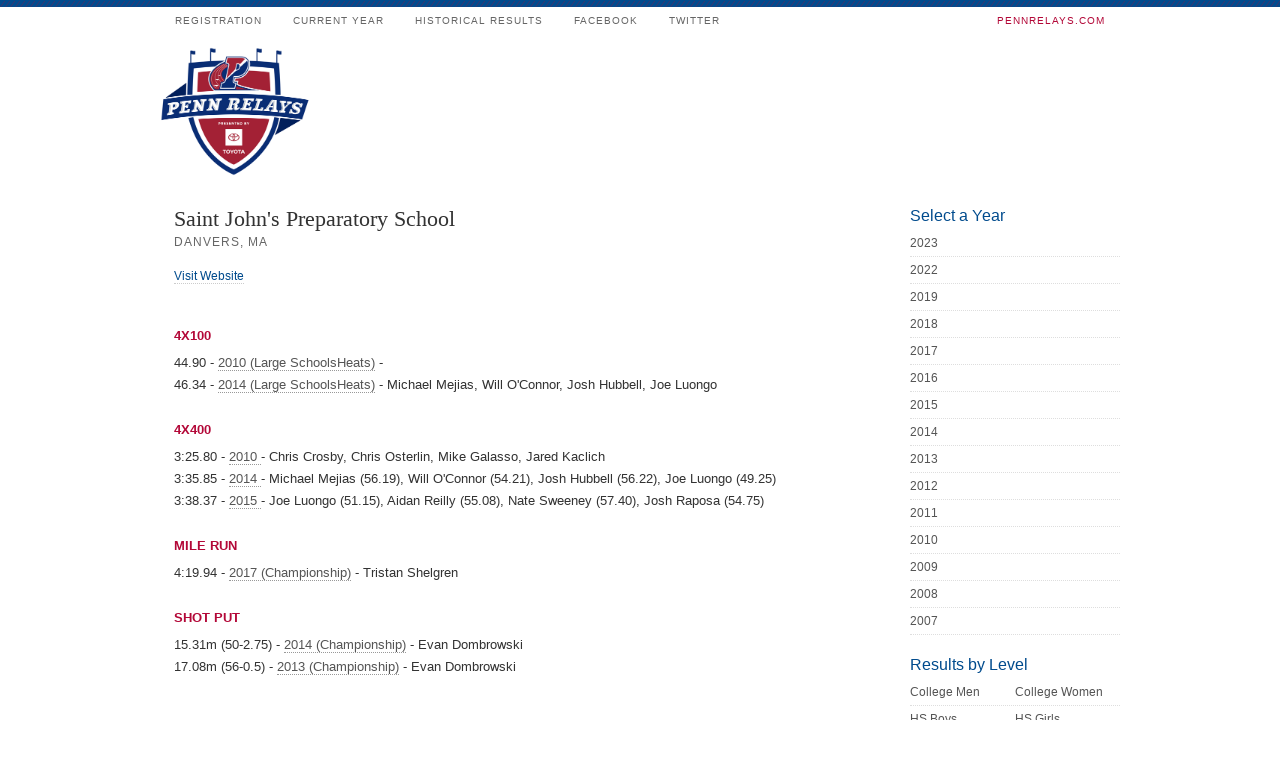

--- FILE ---
content_type: text/html; charset=utf-8
request_url: http://pennrelaysonline.com/History/team.aspx?s=994
body_size: 5365
content:
<!DOCTYPE html PUBLIC "-//W3C//DTD XHTML 1.0 Transitional//EN" "http://www.w3.org/TR/xhtml1/DTD/xhtml1-transitional.dtd">
<html xmlns="http://www.w3.org/1999/xhtml">
<head>
<meta http-equiv="Content-Type" content="text/html; charset=utf-8" />
<title>The Penn Relays - April 24-26, 2025</title>
<link rel="stylesheet" href="/css/style.css?cb=03042019A" type="text/css" media="screen" />
<link rel="shortcut icon" href="favicon.ico" />
<script>if (self !== top) { top.location = self.location;}</script>
<script src="https://ajax.aspnetcdn.com/ajax/jQuery/jquery-1.11.2.min.js"></script>

    <style>
        .athlete {font-size: .8em;}
        .athlete a {border-bottom:dotted 1px #999;}
    </style>

    
    
</head>
<body>
<form name="aspnetForm" method="post" action="./team.aspx?s=994" id="aspnetForm">
<div>
<input type="hidden" name="__EVENTTARGET" id="__EVENTTARGET" value="" />
<input type="hidden" name="__EVENTARGUMENT" id="__EVENTARGUMENT" value="" />
<input type="hidden" name="__VIEWSTATE" id="__VIEWSTATE" value="/[base64]/////w9kBSFjdGwwMCRtaWRkbGVDb250ZW50JEdvbGRNZWRhbGlzdHMPPCsADgMIZgxmDQL/////D2QFHmN0bDAwJG1pZGRsZUNvbnRlbnQkV2FsbE9mRmFtZQ88KwAOAwhmDGYNAv////8PZAUnY3RsMDAkbWlkZGxlQ29udGVudCRPdXRzdGFuZGluZ0F0aGxldGVzDzwrAA4DCGYMZg0C/////w9kBSZjdGwwMCRtaWRkbGVDb250ZW50JHJlbGF5Q2hhbXBpb25zaGlwcw88KwAOAwhmDGYNAv////8PZA0LZmDfG6sLvt8lb2XSuqObWAFiERp2h0to9QQA6Qdk" />
</div>

<script type="text/javascript">
//<![CDATA[
var theForm = document.forms['aspnetForm'];
if (!theForm) {
    theForm = document.aspnetForm;
}
function __doPostBack(eventTarget, eventArgument) {
    if (!theForm.onsubmit || (theForm.onsubmit() != false)) {
        theForm.__EVENTTARGET.value = eventTarget;
        theForm.__EVENTARGUMENT.value = eventArgument;
        theForm.submit();
    }
}
//]]>
</script>


<script src="/WebResource.axd?d=Rt8fCkOnT324a-3cQExqruuv3vhZC29cSNf8ljyId2tjzsotgJMiQwNckQ-Hkklh53vcSabc-bTDaSzsNcons8xo_J3NNwMH1sFobGQ7A8Y1&amp;t=638901526200000000" type="text/javascript"></script>


<script src="/ScriptResource.axd?d=3eSCo7hKEnpaLR9WHoSk-Kcw8a2I8G-aECCHFtMZSfaIlYlrdHgT4UTiDKswAdlbYRwS4tQF74ZWiR_yJtLEvupg06tPF3hofj-GVWLbCJ1dgzgZhC7mPE9SY6QS_C0Q3KUasIn58fcgk7l3zmr4BFbL4-ab3LncT5ixHSvmtk9k4TwPOQKcwOS6RXWFFjEh0&amp;t=345ad968" type="text/javascript"></script>
<script type="text/javascript">
//<![CDATA[
if (typeof(Sys) === 'undefined') throw new Error('ASP.NET Ajax client-side framework failed to load.');
//]]>
</script>

<script src="/ScriptResource.axd?d=[base64]&amp;t=345ad968" type="text/javascript"></script>
<div>

	<input type="hidden" name="__VIEWSTATEGENERATOR" id="__VIEWSTATEGENERATOR" value="251F5014" />
</div>
<script type="text/javascript">
//<![CDATA[
Sys.WebForms.PageRequestManager._initialize('ctl00$ScriptManager1', 'aspnetForm', [], [], [], 90, 'ctl00');
//]]>
</script>

<div id="container">
  <ul id="main-nav">
    <li><a href="https://pennrelaysonline.com//Registration/" title="Registration"><small>Registration</small></a></li>
    <li><a href="https://pennrelaysonline.com/Results/schedule.aspx" title="Schedule &amp; Results"><small>Current Year</small></a></li>
    <li><a href="https://pennrelaysonline.com/History/schedule.aspx?cy=2023" title="2023 Results"><small>Historical Results</small></a></li>
    <!--<li><a href="javascript:alert('Coming Soon')" title="Photos &amp; Videos from the Meet"><small>Multimedia</small></a></li>-->
    <li><a href="http://facebook.com/pennrelays" target="_blank" title="like pennrelays on facebook"><small>Facebook</small></a></li>
    <li><a href="http://twitter.com/pennrelays" target="_blank" title="follow thepennrelays on twitter"><small>Twitter</small></a></li>
    <li class="rss"><a href="https://pennrelays.com"  target="_blank" title="Home: pennrelays.com"><small style="color:#B30838!important;">pennrelays.com</small></a></li>
  </ul>
  <div><img src="../images/penn-relays-logo-2020.png" alt="Penn Relays Official Results" class="prlogo" /></div>
<div id="mainCol">
  
    <div id="school">
        
        <h2>
            <span id="ctl00_middleContent_schoolName">Saint John's Preparatory School</span></h2>
        <div id="schoolMeta">
            <div id="cityState">
                <span id="ctl00_middleContent_city">Danvers, MA</span>
                
                </div>
                
            <div class="info">
                <span id="ctl00_middleContent_mensCoach"></span>
                <span id="ctl00_middleContent_womensCoach"></span>
                <a id="ctl00_middleContent_website" href="https://stjohnsprep.org" target="_blank">Visit Website</a>
                
            </div>
            <div class="clear">
            </div>
        </div>
        
        
       
        
        
                <div id="schedule">
                    
                <h3>4x100</h3>
                <div class="athlete">44.90 - <a href="results.aspx?cy=2010&en=111">2010 (Large SchoolsHeats)</a> - </div>
            
                
                <div class="athlete">46.34 - <a href="results.aspx?cy=2014&en=327">2014 (Large SchoolsHeats)</a> - Michael Mejias, Will O'Connor, Josh Hubbell, Joe Luongo</div>
            
                <h3>4x400</h3>
                <div class="athlete">3:25.80 - <a href="results.aspx?cy=2010&en=204">2010 </a> - Chris Crosby, Chris Osterlin, Mike Galasso, Jared Kaclich</div>
            
                
                <div class="athlete">3:35.85 - <a href="results.aspx?cy=2014&en=422">2014 </a> - Michael Mejias (56.19), Will O'Connor (54.21), Josh Hubbell  (56.22), Joe Luongo (49.25)</div>
            
                
                <div class="athlete">3:38.37 - <a href="results.aspx?cy=2015&en=425">2015 </a> - Joe Luongo (51.15), Aidan Reilly (55.08), Nate Sweeney (57.40), Josh Raposa (54.75)</div>
            
                <h3>Mile Run</h3>
                <div class="athlete">4:19.94 - <a href="results.aspx?cy=2017&en=375">2017 (Championship)</a> - Tristan Shelgren</div>
            
                <h3>Shot Put</h3>
                <div class="athlete">15.31m (50-2.75) - <a href="results.aspx?cy=2014&en=719">2014 (Championship)</a> - Evan Dombrowski</div>
            
                
                <div class="athlete">17.08m (56-0.5) - <a href="results.aspx?cy=2013&en=716">2013 (Championship)</a> - Evan Dombrowski</div>
            
                </div>
            
        
    </div>

</div>
<div id="middleCol">
    <div class="middle_links">
      <h3>Select a Year</h3>
      <ul class="smallLink">
        <li><a href="https://pennrelaysonline.com/History/schedule.aspx?cy=2023" title="2023 Results">2023</a></li>
        <li><a href="https://pennrelaysonline.com/History/schedule.aspx?cy=2022" title="2022 Results">2022</a></li>
        <li><a href="https://pennrelaysonline.com/History/schedule.aspx?cy=2019" title="2019 Results">2019</a></li>
        <li><a href="https://pennrelaysonline.com/History/schedule.aspx?cy=2018" title="2018 Results">2018</a></li>
        <li><a href="https://pennrelaysonline.com/History/schedule.aspx?cy=2017" title="2017 Results">2017</a></li>
        <li><a href="https://pennrelaysonline.com/History/schedule.aspx?cy=2016" title="2016 Results">2016</a></li>
        <li><a href="https://pennrelaysonline.com/History/schedule.aspx?cy=2015" title="2015 Results">2015</a></li>
        <li><a href="https://pennrelaysonline.com/History/schedule.aspx?cy=2014" title="2014 Results">2014</a></li>
        <li><a href="https://pennrelaysonline.com/History/schedule.aspx?cy=2013" title="2013 Results">2013</a></li>
        <li><a href="https://pennrelaysonline.com/History/schedule.aspx?cy=2012" title="2012 Results">2012</a></li>
        <li><a href="https://pennrelaysonline.com/History/schedule.aspx?cy=2011" title="2011 Results">2011</a></li>
        <li><a href="https://pennrelaysonline.com/History/schedule.aspx?cy=2010" title="2010 Results">2010</a></li>
        <li><a href="https://pennrelaysonline.com/History/schedule.aspx?cy=2009" title="2009 Results">2009</a></li>
        <li><a href="https://pennrelaysonline.com/History/schedule.aspx?cy=2008" title="2008 Results">2008</a></li>
        <li><a href="https://pennrelaysonline.com/History/schedule.aspx?cy=2007" title="2007 Results">2007</a></li>
      </ul>
    </div>
    <div class="middle_links">
      <h3>Results by Level</h3>
      <ul class="smallLink">
        <li><a href="schedule.aspx?l=CM" class="midlink">College Men</a><a href="schedule.aspx?l=CW" class="midlink">College Women</a></li>
        <li><a href="schedule.aspx?l=HSB" class="midlink">HS Boys</a><a href="schedule.aspx?l=HSG">HS Girls</a></li>
        <li><a href="schedule.aspx?l=ODM" class="midlink">OD Men</a><a href="schedule.aspx?l=ODW">OD Women</a></li>
        <li><a href="schedule.aspx?l=MAS" class="midlink">Masters</a><a href="schedule.aspx?l=YE">Youth Events</a></li>
        <li><a href="schedule.aspx?l=SO" class="midlink">Special Olympics</a><a href="schedule.aspx?l=DIS" class="midlink">Disabled</a></li>
        <li><a href="schedule.aspx?l=CORP" class="midlink">Corporate</a><a href="schedule.aspx?l=JR" class="midlink">Juniors</a></li>
      </ul>
    </div>
    
    
  </div>
  <div id="pageFooter">
    <p>©  Penn Relays. Penn Relays and the Penn Relays logo design are registered trademarks of the Penn Relays. The team names and logos are registered trademarks of the teams indicated. All other Penn Relays-related trademarks are trademarks of the Penn Relays. Results, historical data, photos, video and content may be used only with permission of the Penn Relays. </p>
    <a href="http://karmarush.com" id="credit">site by karmarush</a> </div>
</div>
</form>

<!-- Google tag (gtag.js) -->
<script async src="https://www.googletagmanager.com/gtag/js?id=G-T6DNW7EEBD"></script>
<script>
    window.dataLayer = window.dataLayer || [];
    function gtag() { dataLayer.push(arguments); }
    gtag('js', new Date());

    gtag('config', 'G-T6DNW7EEBD');
</script>

</body>
</html>


--- FILE ---
content_type: text/css
request_url: http://pennrelaysonline.com/css/style.css?cb=03042019A
body_size: 8983
content:
*{padding:0;
	margin-left: 0;
	margin-right: 0;
	margin-top: 0;
}
html,body{background:#FFF;color:#333;text-align:center}
body{background:url(/images/topStrip.gif) repeat-x;width:100%;font-family:Georgia, "Times New Roman", Times, serif;font-size:1em;line-height:1.4; font-weight:400;}
a{color:#555555;text-decoration:none;}
a:hover{color:#B30838;cursor:pointer;}

h2{font-size:22px;margin-top:5px;text-align:center;}
h3{font-size:16px;font-weight:400;color:#919F20;font-family:Geneva, Arial, sans-serif;}


#container{text-align:left;width:960px;margin:0 auto 20px;}

ul#main-nav{width:100%;list-style:none;height:40px;margin:0;padding:7px 0 0;}
ul#main-nav li{display:inline;font-size:14px;line-height:21px;}
ul#main-nav li a,ul#main-nav li a:visited{display:block;float:left;width:auto;color:#666;border-right:1px solid #fff;margin:0;padding:9px 15px 12px;}
ul#main-nav li a small{display:block;font:lighter 10px/1 Geneva,  Arial, sans-serif;text-transform:uppercase;color:#666;letter-spacing:1px;}
ul#main-nav li.rss a,ul#nav-main li.rss a:visited{float:right;color:#666;border:0;}
ul#main-nav li a:hover,ul#main-nav li.current a{background:#CFE3E8;color:#004B8D;font-style:italic;}
ul#main-nav li.rss a:hover{background:#F1D4CF;color:#004B8D;}
ul#main-nav li a:hover{font-style:normal;}
ul#main-nav li.current a:hover{font-style:italic;}
ul#main-nav li a:hover small,ul#main-nav li.current a small{color:#666;font-style:normal;}

.prlogo {
    width:150px;
}

#mainCol{float:left;width:680px;text-align:left;margin:30px 42px 0 14px;}
#mainCol_Full{float:left;width:930px;text-align:left;margin:30px 0px 0 14px;}

#middleCol{color:#4E4E30;font-family:Geneva,  Arial, sans-serif;float:right;width:210px;line-height:1.2em;margin-top:30px;margin-right:0;margin-bottom:0;}
#middleCol a:hover{background-color:#F9F8D2;}
#mid ul{list-style-image:none;list-style-position:outside;list-style-type:none;}
.middle_links h3{margin-bottom:5px;color:#004B8D;}
#middleCol ul{list-style:none;margin:4px 0 20px;}
.middle_links ul li{color:#7F7F7F;line-height:1.5em;border-bottom:1px dotted #DEDEDE;padding:4px 0;}

#result, #school, #registration {font:1em Geneva, Arial, sans-serif;}
#result h2, #sked h2, #result h2, #registration h2, #request h2  {width:100%;display:block;outline:none;font-family:Georgia, "Times New Roman", Times, serif;font-weight:400;color:#333;text-align:left;margin-top:0px;margin-bottom:3px;}
#school h2 {display:block;outline:none;font-family:Georgia, "Times New Roman", Times, serif;font-weight:400;color:#333;text-align:left;margin-top:0px;margin-bottom:3px;}



#resultMeta {font-weight:lighter;font-size:12px;line-height:1em;text-transform:uppercase;color:#666;letter-spacing:1px;margin-bottom:15px;}
#resultMeta .eventNumber {color:#B30838;}
#resultMeta .eventDateTime {color:#666;margin-left:10px;}
#resultMeta .eventNameExtra {font-size:14px;color:#666;margin-left:10px;}


#resultRecords {border:dashed 1px #BFBFBF;border-collapse: collapse;}
#resultRecords td,#resultRecords th {background-color:#F2F2F2;padding:5px;margin:0px;border-bottom:dashed 1px #BFBFBF;vertical-align:top;}
#resultRecords th {background-color:#E5E5E5;font-weight:700;font-size:12px;text-align:left;}
#resultRecords td.type {font-weight:700;}
#resultRecords td.bold {font-weight:700;}

#result .qualifierNote {margin-top:10px;line-height:1.4em;background-color:#F9F8D2;padding:5px;display:block;}
#result .qualifierNote a{color:#004B8D;font-weight:700;}

#result h3, #school h3, .videoLink a {clear:both;color:#B30838;font-weight:700;text-transform:uppercase;font-size:13px;margin-top:0px;margin-bottom:10px;padding-top:25px;}

#raceMeta {font-weight:lighter;font-size:12px;line-height:1em;text-transform:uppercase;color:#666;letter-spacing:1px;margin-bottom:5px;}
#raceMeta .heading {color:#B30838;}
#raceMeta .wind {color:#666;margin-left:10px;}

.raceResults {border-collapse: collapse;width:100%;}
#school .raceResults {width:80%;margin-left:40px;}

.raceResults td, .raceResults th {padding:3px;margin:0px;vertical-align:top;}
.raceResults th {background-color:#FFF;text-align:left;border-bottom:solid 1px #BFBFBF;text-transform:uppercase;letter-spacing:1px;font-weight:lighter;font-size:10px}
.raceResults td {border-bottom:dotted 1px #BFBFBF;font-size:12px;line-height:1.3em;}
.raceResults td.bold {font-weight:700;font-size:13px;}
.raceResults img {width:28px;height:28px;vertical-align:top;margin-right:8px;}
.raceResults .footer td {border-bottom:0px}
.raceResults a, .history a {border-bottom:dotted 1px #CCC;}
.raceResults a:hover, .history a:hover {background-color:#CFE3E8;color:#333}

#smallResults {margin-top:5px;}

.raceSmall {float:left;padding:20px 50px 0px 0}
.raceMetaSmall {font-weight:lighter;line-height:1em;text-transform:uppercase;color:#666;letter-spacing:1px;float:left;}
.raceMetaSmall .heading {color:#B30838;font-size:11px;}
.raceMetaSmall .wind {color:#666;margin-left:10px;font-size:10px;}

.raceResultsSmall {clear:both;border-collapse: collapse;margin-top:10px;}
.raceResultsSmall td, .raceResults th {padding:3px;margin:0px;vertical-align:top;}
.raceResultsSmall th {background-color:#FFF;text-align:left;border-bottom:solid 1px #BFBFBF;text-transform:uppercase;letter-spacing:1px;font-weight:lighter;font-size:10px}
.raceResultsSmall td {border-bottom:dotted 1px #BFBFBF;font-size:11px;line-height:1.3em;}
.raceResultsSmall td.bold {font-weight:700;font-size:11px;}
.raceResultsSmall img {width:20px;height:20px;}
.raceResultsSmall .footer td {border-bottom:0px}
.raceResultsSmall a {border-bottom:dotted 1px #CCC;}
.raceResultsSmall a:hover {background-color:#CFE3E8;color:#333}

#leadingSplits {border-collapse: collapse;}
#leadingSplits td, #leadingSplits th {padding:4px 25px 4px 0px;margin:0px;vertical-align:top;}
#leadingSplits th {background-color:#FFF;text-align:left;border-bottom:solid 1px #BFBFBF;text-transform:uppercase;letter-spacing:1px;font-weight:lighter;font-size:10px;padding-top:0px;}
#leadingSplits td {border-bottom:dotted 1px #BFBFBF;font-size:12px;line-height:1.3em;}
#leadingSplits .footer td {border-bottom:0px}

#result ul{list-style-image:none;list-style-position:outside;list-style-type:none;width:150px;}
#result ul li{line-height:1.5em;border-bottom:1px dotted #DEDEDE;padding:2px 0;font-size:11px;text-transform:uppercase;letter-spacing:1px;}
#result ul li a{color:#004B8D;}

.schoolCity {font-size:10px;font-weight:400;}

table.history {float:left;border-collapse: collapse;margin-right:25px;width:185px;}
table.history:last-of-type {margin-right:0px;}
table.history th{padding:4px 10px 2px 0;margin:0px;vertical-align:top;text-align:left;font-weight:700;font-size:13px;border-bottom:solid 1px #BFBFBF;}
table.history td{padding:4px 10px 4px 0;margin:0px;vertical-align:top;font-size:11px;border-bottom:1px dotted #DEDEDE;font-family:Geneva,  Arial, sans-serif;}

#viewHistory {clear:both;text-transform:uppercase;letter-spacing:1px;font-weight:lighter;font-size:10px;text-align:right;padding-top:10px;}
#viewHistory img {border:0px;vertical-align:middle;}

#pageFooter {padding-top:40px;clear:both;font-size:11px;font-family:Geneva, Arial, sans-serif;color:#666;width:100%;}
#pageFooter p{border-top:dotted 1px #CCC;padding-top:10px;margin-bottom:8px;}
#pageFooter #credit {display:block;float:right;color:#FFF;padding:5px 10px 5px 10px;text-align:right;background-color:#004B8D;}

.smallLink {font-size:12px;}

.midlink {display:inline-block;width:105px;padding:0 0px 0 0px;}
.midlink2 {display:inline-block;width:32px;padding:0 0px 0 0px;font-size:11px;}
.midspacer {display:inline-block;width:80px;color:#000;}

.smallLink a:first-child {left:200px;}

.flotrackSmall {text-align:right;margin:4px;}
.flotrackSmall a{font-size:10px;letter-spacing:0px;color:#CDCDCD;}
.flotrackSmall a:hover{color:#ED1C24;}
.flotrackSmall img {vertical-align:middle;border:0px;}

.pennTV {margin:7px 0; border:1px dotted #999;padding:5px 10px;}
.pennTV a{font-size:14px;letter-spacing:0px;color:#444;}
.pennTV a:hover{color:#ED1C24;}
.pennTV:hover{background-color:#999;}


.clear {clear:both;height:0px;margin:0px;padding:0px;}

.schoolLogo {width:175px;height:175px;float:left;padding-right:20px;}
.confLogo {margin-bottom:10px;height:175px;}

#schoolMeta {font-weight:lighter;font-size:12px;color:#666;margin-bottom:15px;}
#schoolMeta #cityState {color:#666;text-transform:uppercase;letter-spacing:1px;}
#schoolMeta .info {color:#666;margin-top:15px;}
#schoolMeta .confInfo {color:#666;margin-top:5px;}
#schoolMeta a {color:#004B8D;border-bottom:dotted 1px #CCC;line-height:2em;}
#school h4 {font-size:18px;font-family:Georgia, "Times New Roman", Times, serif;font-weight:400;margin-bottom:5px;}
#school h4 img{font-size:18px;font-family:Georgia, "Times New Roman", Times, serif;font-weight:400;border:0px;margin-left:5px;vertical-align:middle;}
#school .raceResults {margin-bottom:10px;}

.eventMeta {font-weight:lighter;font-size:12px;line-height:1em;text-transform:uppercase;color:#666;letter-spacing:1px;margin-bottom:0px;padding-bottom:0px;}
.eventMeta .eventNumber {color:#B30838;}
.eventMeta .eventDateTime {color:#666;margin-left:10px;}
.athlete {color:#333;line-height:1.5em;text-transform:none;margin:3px 0 3px 0;}

#school #schedule h4 {font-size:16px;}
#school #history h4 {font-size:16px;}
#school #history h4.champ{margin-bottom:-10px;}
.historyBreak {clear:both;border-bottom:dashed 1px #CCC;height:0px;margin:20px auto 0;padding:0px;width:85%;}

#school #schedule h4 {border-top:dotted 1px #CCC;padding-top:10px;}

#school table.history {margin-top:10px;}
.divHistory {clear:both;border-bottom:dotted 0px #CCC;padding:0 0 20px 0;}



.skedTable td {
padding:5px 10px 5px 5px;
border-bottom:dotted 1px #CCC;
font-family:Geneva, Arial, sans-serif;
cursor:pointer;
}

.skedTable .COA td {
font-weight:700;
padding:10px 10px 10px 5px;
background-color:#FCFBED;
}

.skedTable .USA td{
color:#B30838;
font-weight:700;
padding:10px 10px 10px 5px;
background-color:#FCFBED;
}

.skedTable .Championship {
font-style:italic;
}

.skedGroup td {
padding-top:25px;
color:#004B8D;
font-family:Geneva, Arial, sans-serif;
font-weight:700;
text-transform:uppercase;
letter-spacing:1px;
border-bottom:solid 1px #666;
cursor:default;
}

.skedType {
font-family:Geneva, Arial, sans-serif;font-weight:lighter;font-size:12px;line-height:1em;text-transform:uppercase;letter-spacing:1px;color:#B30838;
}

.stateGroupSub {clear:both;padding-top:10px;font-family:Geneva, Arial, sans-serif;font-weight:lighter;font-size:12px;line-height:1em;text-transform:uppercase;letter-spacing:1px;color:#B30838;}

.qualGroup {color:#004B8D;font-size:18px;font-family:Geneva, Arial, sans-serif;font-weight:700;clear:both;padding:20px 0 0 0;margin-bottom:-10px;text-transform:uppercase;}
.qualGroupSub {font-size:18px;font-family:Georgia, "Times New Roman", Times, serif;font-weight:400;clear:both;margin:20px 0 3px 20px;border-bottom:dotted 1px #999;}
.qualEvent {margin:10px 0 0 40px;}

#school .eventName {font-size:16px;font-family:Georgia, "Times New Roman", Times, serif;font-weight:400;}

.showAll{border-bottom:dotted 1px #999;font-family:Geneva, Arial, sans-serif;font-weight:lighter;font-size:12px;line-height:1em;text-transform:uppercase;letter-spacing:1px;color:#B30838;}

.legend {
	font-size:11px;
	font-style:italic;
	color:#999;
	margin-top:15px;
}

.legend img {
	vertical-align:middle;
}

#school li {display:inline;font-size:12px;line-height:21px;}

#school li a,#school li a:visited{display:block;float:left;width:215px;border-right:1px solid #fff;margin:0;padding:1px 0;}
#school li a:hover {background-color:#F9F8D2;}
#school .state {font-size:18px;font-family:Georgia, "Times New Roman", Times, serif;font-weight:400;clear:both;padding:20px 0 0 0;margin-bottom:-3px;border-bottom:dotted 1px #999;}
.city {color:#999;}

#school .conference{color:#004B8D;font-size:16px;font-family:Georgia, "Times New Roman", Times, serif;font-weight:700;clear:both;padding:20px 0 0 0;margin-top:0px;margin-bottom:0px;border-bottom:dotted 1px #CCC;}
#school .division{color:#B30838;font-size:20px;font-family:Georgia, "Times New Roman", Times, serif;font-weight:700;clear:both;padding:20px 0 0 0;margin-bottom:0px;border-bottom:dotted 1px #999;}
#school .divSchools {margin-left:25px;}
#school .divSchools li a:hover {background:none;}
#school .divSchools li img {vertical-align:middle;}
#school .divSchools li a{padding-top:10px;}
#school .conference a {font-family:Geneva, Arial, sans-serif;font-weight:lighter;font-size:12px;padding:2px;display:block;text-transform:lowercase;letter-spacing:1px;color:#666;}
#school .conference a:hover {background-color:#F9F8D2;}
a.confTeamEntry img {border:0px;vertical-align:middle;margin-right:5px;}

tr.historyEvent td {font-size:13px;font-weight:700;padding:15px 0 0 0;}


.conversion {font-size:10px;color:#666;font-weight:400;}
.raceResults tr.winner td{background-color:#F9F8D2;}
.ofRank td {font-size:10px;color:#666;font-weight:400;border-bottom:0px;padding:0px;text-align:right;}
.footer td {height:0px;}

.wmPreview {margin-top:15px;font-family:Geneva, Arial, sans-serif;font-weight:lighter;font-size:12px;line-height:1.3em;text-transform:uppercase;letter-spacing:1px;color:#004B8D;}
.wmPreview a {margin-top:15px;font-family:Geneva, Arial, sans-serif;font-weight:lighter;font-size:12px;line-height:1em;text-transform:none;display:block;text-align:right;margin-top:3px;}
.wmText {display:block;border:dotted 1px #999;background-color:#FFF;text-transform:none;font-family:Geneva, Arial, sans-serif;font-size:12px;padding:7px 10px;color:#444;line-height:1.4em;letter-spacing:0px;}

.jpPreview {margin-top:15px;font-family:Geneva, Arial, sans-serif;font-weight:lighter;font-size:12px;line-height:1.3em;text-transform:uppercase;letter-spacing:1px;color:#004B8D;}
.jpPreview a {margin-top:15px;font-family:Geneva, Arial, sans-serif;font-weight:lighter;font-size:12px;line-height:1em;text-transform:none;display:block;text-align:right;margin-top:3px;}
.jpText {display:block;border:dotted 1px #999;background-color:#FFF;text-transform:none;font-family:Geneva, Arial, sans-serif;font-size:12px;padding:7px 10px;color:#444;line-height:1.4em;letter-spacing:0px;}


#consolidated *{font-size:11px;}

.quotes p{margin-bottom:7px;}
.dq {font-weight:400;color:#999;}

.flotrack {width:480px;display:block;margin:10px auto 0;border:1px solid #004B8D;}
.wind {font-size:11px;color:#999;margin:0;padding:0;}

/* ACCEPTANCES */

#HSAcceptanceIndex {margin:10px 0 0 25px;}
#HSAcceptanceIndex td{padding:6px;border-bottom:dotted 1px #BFBFBF;line-height:1.3em;}
#HSAcceptanceIndex td.second {padding-left:35px;font-weight:bold;}
#HSAcceptanceIndex td.event {font-weight:bold;}

#HSAcceptances h2{font-size:22px;margin-top:25px;}
#HSAcceptances th, #HSAcceptances td {padding:5px 15px 5px 0;}
#HSAcceptances th{background-color:#FFF;text-align:left;border-bottom:solid 1px #BFBFBF;text-transform:uppercase;letter-spacing:1px;font-weight:lighter;font-size:11px;margin:5px 0;}
#HSAcceptances td {border-bottom:dotted 1px #BFBFBF;line-height:1.3em;}
#HSAcceptances small {color:#666;}

#HSAcceptances a.backtotop {font-size:11px; color:#999;text-transform:uppercase;letter-spacing:1px;font-weight:lighter; font-family:Geneva,  Arial, sans-serif;}
#HSAcceptances a.backtotop:hover {color:#B30838;}

/* SEARCH */
.highlight { background-color:#D2ECFF; }
#searchResults a, .searchTeamEntry {border-bottom:dotted 1px #CCC;}
#searchResults img {width:28px;height:28px;vertical-align:top;margin-right:8px;}
#searchResults .athlete {border-bottom:dotted 1px #CCC; padding-bottom:3px;}
#searchResults .athleteName {padding-left:35px;}
#searchResults .teamListing {padding:5px;}
#searchResults h3 {border-bottom:solid 1px #CCC; margin:15px 0 0 0;}

.searchField 
{
    font-size:1.2em;
    padding:3px 2%;
    width:94%;
    }

.searchBtn {
    background-color: #4D90FE;
    border: 1px solid #3079ED;
    color: white !important;
    border-radius: 2px;
    width: 100%;
    border-radius: 2px;
    cursor: default !important;
    display: inline-block;
    font-weight: bold;
    height: 29px;
    line-height: 29px;
    min-width: 54px;
    padding: 0 8px;
    text-align: center;
    text-decoration: none !important;
    user-select: none;
    background-image: linear-gradient(top,#4D90FE,#4787ED);
}

.searchBtn:hover, .searchBtn:focus {
    border-color: #2F5BB7;
    background-color: #357AE8;
    background-image: linear-gradient(top,#4D90FE,#357AE8);
}


/* REGISTRATION */

#registration ul{list-style-position:outside;list-style-type:disc;}
#registration ul li{line-height:1.4;padding:2px 0px;margin:0 25px;}
#registration ul li a{color:#004B8D;}

#registration h3 { margin-bottom:10px;}

#registration .label {padding-right:10px; text-align:right;}
#registration .radio {margin-left:75px;}

#login .label {padding-right:10px; text-align:right;width:100px;display:block;float:left;margin-top:6px;}
#login .radioFloat {float:left;}

#register .label {padding-right:10px; text-align:right;width:150px;display:block;float:left;margin-top:6px;}
#register .labelNote {font-size:.8em;margin-left:160px;display:block;}

#verify input[type=text], #login input[type=text], #register input[type=text], #request input[type=text] {
    font-size:1em;
	padding:7px;
	border:0px;
	background-color: #CCC;
}

#verify input[type=text]:focus, #login input[type=text]:focus, #register input[type=text]:focus, #request input[type=text]:focus {
    background-color:#F4F2BD;
}

#register input[type=text] {
	width:200px;
}

#register td {
    padding:1px 0;
}

#register textarea {
	font-family:Geneva, Arial, sans-serif;
    font-size:.9em;
}


#register select {
	font-size:1em;
    padding:5px;
    margin-bottom:3px;
}


#verify input[type=date], #login input[type=date], #register input[type=date], 
#request input[type=date], #request input[type=email], #request input[type=tel], #register input[type=password], #request input[type=url] {
    font-size:1em;
	padding:7px;
	border:0px;
	background-color: #CCC;
}

#verify input[type=date]:focus, #login input[type=date]:focus, #register input[type=date]:focus, 
#request input[type=date]:focus, #request input[type=email]:focus, #request input[type=tel]:focus, #register input[type=password]:focus, #request input[type=url]:focus {
    background-color:#F4F2BD;
}

#register input[type=date] {
	width:200px;
}

.radioFloat td {
    padding-bottom:5px
}

#login input[type="radio"]+label, #register input[type="radio"]+label, #request input[type="radio"]+label, #verify input[type="radio"]+label, 
#login input[type="checkbox"]+label, #register input[type="checkbox"]+label, #request input[type="checkbox"]+label, #verify input[type="checkbox"]+label {
	font-size:1em;
    padding: 0 15px 0 5px;
}

#register input[type=text]:disabled {
	background-color: #FFF;
	outline:none;
	color:#666;
    padding:4px 7px;
}


#verify .button, #login .button, #register .button {
	margin-top:5px;
	padding:5px 8px;
	clear:both;
}

#login .button{
	margin-left:110px;
	font-size:1.1em;
	font-weight:bold;
	margin-top:10px;
}

.buttonContinue{
	font-size:1.1em;
	font-weight:bold;
	margin-top:10px;
	padding:5px 8px;
}

#register .button {
	margin-right:10px;
	font-size:1.1em;
	font-weight:bold;
	margin-top:10px;
}

#register .button-first, #verify .button{
	margin-top:5px;
	padding:5px 8px;
	margin-right:10px;
	font-size:1.1em;
	font-weight:bold;
	margin-top:10px;
}

#verify .error, #login .error, #register .error {
	display:block;
	margin-bottom:10px;
	border:solid 1px red;
	padding:5px;
}

.boldSuccess 
{
	display:block;
	margin:10px 0;
	border:solid 1px lime;
	padding:5px;
	background-color:Green;
	color:White;
}

#verify .success, #login .success, #register .success {
	display:block;
	margin-bottom:10px;
	border:solid 1px green;
	padding:5px;
}

#verify .errorField, #login .errorField {
	font-size:12px;
	height:16px;
	padding:7px 10px 6px 25px;
	vertical-align:middle;  
	background:#FFF url(/images/helpFail.png) no-repeat 10px;
	color:#A50E2E;
	display:block;
	float:left;
	font-family:Geneva, Arial, sans-serif;
}

#register .errorField {
	font-size:12px;
	height:16px;
	padding:7px 10px 6px 25px; 
	background:#FFF url(/images/helpFail.png) no-repeat 10px;
	color:#A50E2E;
	font-family:Geneva, Arial, sans-serif;
}

#register .errorFieldFloat {
	font-size:12px;
	height:16px;
	padding:7px 10px 6px 25px; 
	background:#FFF url(/images/helpFail.png) no-repeat 10px;
	color:#A50E2E;
	font-family:Geneva, Arial, sans-serif;
	float:left;
}

#register .radioFloat {
	float:left;
}

#register ul {
	margin-bottom:10px;
}

#register .error ul {
	display:none;
}

#register fieldset {
	border:0px;
	padding:3px 0;
    margin-bottom:3px;
}

#register .instructions {
    font-size:.85em;
    color:#337ab7;
}

a.link {
	color:#B30838;cursor:pointer;border-bottom:1px dotted #DEDEDE;
}

a.link:hover {
background-color:#F9F8D2;
}

a.orange {
    padding: 10px 30px;
    border-radius: 2px 2px;
    border: solid 0px rgb(153, 153, 153);
    background: #d64937; /* Old browsers */
    background: linear-gradient(top,  #d64937 0%,#d14836 100%); /* W3C */
    color: #fff;
    text-decoration: none;
    cursor: pointer;
    display: inline-block;
    text-align: center;
    font-weight:bold;
    font-family:Arial, Helvetica, sans-serif;
    text-transform: uppercase;
    font-size:16px;
    line-height: 1;
}
 
 a.orange:hover {
    padding: 9px 29px;
    border: 1px solid #b0281a;
    background: #dd4b39; /* Old browsers */
    background: linear-gradient(top,  #dd4b39 0%,#c53727 100%); /* W3C */
    box-shadow: 0 1px 1px #333333;
}
 
 a.orange:active {
    padding: 9px 29px;
    border: 1px solid #b0281a;
    box-shadow: inset 0 0 8px 4px rgb(197, 55, 39), 0 1px 0 0 #eeeeee; 
}


/* REQUEST */
#request h3 { margin:10px 0 5px 0; border-bottom:dotted 1px #999;clear:both;font-family:Geneva, Arial, sans-serif;}
#request h4 { font-size:16px;font-weight:700;margin:15px 0 0px 0;clear:both; font-family:Geneva, Arial, sans-serif;}

#request fieldset { 
	border:0px;
	padding:5px 0 5px 0;
	clear:both;
}

#request fieldset label {
	font-size:14px;
	display:block;
	float:left;
	width:110px;
	text-align:right;
	padding-right:10px;
	margin-top:5px;
}

#request .button {
	margin-top:10px;
	margin-left:120px;
	padding:5px;
}

#request #newSchool, #request #updateInformation {
	margin:10px 0 0 5px;
}

#request .errorField {
	font-size:12px;
	height:16px;
	padding:8px 10px 6px 25px;
	vertical-align:middle;  
	background:#FFF url(/images/helpFail.png) no-repeat 10px;
	color:#A50E2E;
	display:block;
	float:left;
	font-family:Geneva, Arial, sans-serif;
}

#request .errorFieldClear {
	font-size:12px;
	height:16px;
	padding:8px 10px 6px 25px;
	vertical-align:middle;  
	background:#FFF url(/images/helpFail.png) no-repeat 10px;
	color:#A50E2E;
	display:block;
	float:left;
	font-family:Geneva, Arial, sans-serif;
}

#request .radio {
	float:left;
	margin-right:5px;
}

#request .error {
	display:block;
	margin:10px 0;
	border:solid 1px red;
	font-size:14px;
	padding:5px;
}

#request .success {
	display:block;
	margin:10px 0;
	border:solid 1px green;
	font-size:14px;
	padding:5px;
}

#request .error  ul 
{
display: none;
visibility: hidden;
}


/* REGSITRATION EVENTS */

#events {
	width:95%;
	margin-top:10px;
    border-spacing:0px;
}

#events th {
	padding:4px 5px;
	font-size:14px;
    margin:0px;
}



#events td {
	border-top:dotted 1px #999;
	padding:10px 5px;
    margin:0px;
}

#events td.eventID, #events th.eventID {
	width:130px;
	text-align:right;
	font-weight:700;
	padding-right:20px;
	text-align:right;
}

#events td.add {
	width:30px;
	text-align:right;
}  

#events td.add a {
    color: #004B8D;	
}  

#events td.entries, #events th.entries {
	text-align:left;
}

#events a.entry {
	margin-right:15px;
	border-bottom:dotted 1px #999;
	padding:3px 3px 0 3px;
	color:#000066;
}

#events a.entry:hover {
	background-color:#F9F8D2;
}

#register {
	clear:both;
}

#register fieldset.parent {
	border:dotted 1px #999;
	padding:5px;
	margin-left:160px;
}


#register fieldset.parent legend {
	background-color:#fff;
	font-size:14px;
	padding:5px;
}


#register fieldset.parent legend, #register .reviewFieldset legend {
	background-color:#fff;
	font-size:16px;
	padding:5px;
}

#register .reviewFieldset {
	border:dotted 1px #999;
	padding:0 10px 10px 10px;
	margin-top:10px;
    clear:both;
}


#register fieldset.parent label.label {
	width:100px;
}

#register fieldset.bottom {
	border-bottom:dotted 1px #999;
	padding-bottom:10px;
	margin-bottom:10px;
}

#register #financial {
	font-size:13px;
}

#register #financial th {
font-weight:700;
padding:2px 5px;
}

#register #financial td {
	padding:5px;
	border-top:dotted 1px #999;

}

#register .passes {
	display:block;
	margin:5px 0 10px 0;
	font-style:italic;
	font-weight:700;
	font-size:13px;
}

#register .fee {
	display:block;
	margin:8px 0 0px 30px;
	font-style:italic;
}

.entryDetail {
	float:left;
	width:205px;
	padding:10px 20px 10px 0;
}

#entryDetails h3{
	margin-bottom:0px; 
}


#entryDetails {
	padding-top:20px;
	clear:both;
}

.entryDetail .eventName{
	font-weight:700;
	font-size: 14px;
	border-bottom:dotted 1px #999;
	margin-bottom:3px;
}

a.review {
	display:block;
	margin-top:4px;
	text-decoration:underline;
	color:#B30838; 
}

a.review:hover {
	color:#919F20; 
}

.schoolInfo .schoolID {
	font-weight:700;
	font-size:16px;
}

.confirmSig {
	font-size:14px;
	display:block;
	float:left;
	margin-top:7px;
}



/* CUSTOM INPUT */
/*	wrapper divs */
.custom-checkbox, .custom-radio { position: relative; }
	
/* input, label positioning */
.custom-checkbox input, 
.custom-radio input {
	position: absolute;
	left: 2px;
	top: 3px;
	margin: 0;
	z-index: 0;
}

.custom-checkbox label, 
.custom-radio label {
	display: block;
	position: relative;
	z-index: 1;
	font-size: 1.3em;
	padding-right: 1em;
	line-height: 1;
	padding: .4em 0 0em 30px;
	margin: 0 0 .2em;
	cursor: pointer;
}

.reviewFieldset .custom-checkbox label {
	font-size:12px;
	line-height:1.25;
}

/* states */
.custom-checkbox label { background: url(/images/checkbox.gif) no-repeat; }

.custom-radio label { background: url(/images/radiobutton.gif) no-repeat; }

.custom-checkbox label, .custom-radio label {
	background-position: -10px -14px;
}

.custom-checkbox label.hover,
.custom-checkbox label.focus,
.custom-radio label.hover,
.custom-radio label.focus {
	background-position: -10px -114px;
}

.custom-checkbox label.checked, 
.custom-radio label.checked {
	background-position: -10px -214px;
	
}

.custom-checkbox label.checkedHover, 
.custom-checkbox label.checkedFocus {
	background-position: -10px -314px;
}

.custom-checkbox label.focus, 
.custom-radio label.focus {
	outline: 1px dotted #ccc;
}


/* REGISTRATION PROGRESS */

#registration #progress { 
		list-style-type:none;
		margin-left:0px;
		margin-top:10px;
		padding-left:0px;
		margin-bottom:45px;
}

#registration #progress li {
	float:left;
	font:lighter 11px/1 Geneva,  Arial, sans-serif;
	text-transform:uppercase;
	letter-spacing:1px;
	color:#B30838;
	padding-top:5px;
	border-top: solid 5px #CCC;
	margin:0;
	height:15px;
}

#registration #progress li a {
	font:lighter 11px/1 Geneva,  Arial, sans-serif;
	text-transform:uppercase;
	letter-spacing:1px;
	margin-right:30px;
	text-decoration:none;
	color:#999;
	padding:4px 8px;
	margin-left:10px;
	height:15px;
	display:block;
	margin-top:-3px;	
}

#registration #progress li a.pLink:hover {
	margin-top:-15px;
	color:#FFF;		
	background-color:#B30838;
	border-top: solid 10px #B30838;
}

#registration #progress li a:hover {
	cursor:default;
}

#registration #progress li.current a:hover {
	color:#FFF;
	cursor:default;
	background-color:#004B8D;
	
}

#registration #progress li.current a {
	color:#FFF;
	border-top: solid 10px #004B8D;
	background-color:#004B8D;
	margin-top:-15px;
}

/* MEDIA */

.mediaFirst {
	padding:5px;background-color:#F7F184;color:#000;
	display:block;
}

.mediaFirst:hover {
	text-decoration:underline;
}

.forgot {
    font-size:.85em;
    color: #B30838;
}

.forgot:hover {
    text-decoration:underline;
}

.officialsReg h3 {
	margin-bottom:3px;
	border-bottom:solid 1px #999;
	margin-top:15px;
}

.officialsReg input[type='checkbox'] {
	width: 25px;
	height: 25px;
	vertical-align: middle;
}


.officialsReg input[type=number] {
	width: 200px;
}

.officialsReg input[type=number] {
	font-size: 1em;
	padding: 7px;
	border: 0px;
	background-color: #CCC;
}

.passRequest 
{
	margin-top:15px;
	padding:10px;
}

.passRequest td 
{   
	text-align:left;
}

.passPanel 
{
	margin-top:10px;
	padding-top:5px;
}

.passTable td, .passTable th 
{
	font-size:14px;
	padding:5px;
}   

.passTable th
{
	text-align:left;
	font-weight:700;
	border-bottom:dotted 1px #999;
	padding-bottom:2px;
}

#register .passRequest input.idleField, #register .passRequest input.focusField {
	width:160px;
}


.NoTFRRSList .ajax__combobox_buttoncontainer button
{
	display:none;
}

.NoTFRRSList .ajax__combobox_itemlist
{
	display:none !important;
	border-width:0px;
	background-color:Transparent;
}

.NoTFRRSList .ajax__combobox_itemlist li
{
	display:none;
}

.TFRRSList .ajax__combobox_inputcontainer 
{
}
.TFRRSList .ajax__combobox_textboxcontainer
{
}
.TFRRSList .ajax__combobox_textboxcontainer input
{
}
.TFRRSList .ajax__combobox_buttoncontainer
{
}
.TFRRSList .ajax__combobox_buttoncontainer button
{
	

}
.TFRRSList .ajax__combobox_itemlist
{
	margin: 0px;
	padding: 0px;
	cursor: default;
	list-style-type: none;
	text-align: left;
    

}
.TFRRSList .ajax__combobox_itemlist li
{
	white-space: nowrap;
	width: 100%;
}

#registration .TFRRSList ul{list-style-position:inside;list-style-type:none;}
#registration .TFRRSList ul li{line-height:normal;padding:0px;margin:0px;}
#registration .TFRRSList ul li a{}


.tfrrsUpdate {
	margin:0px 0 10px 0;
	padding:10px;
	border:dotted 1px #999;
	background-color:#EEE;
}

.tfrrsUpdate .tfrrsText {
	margin:10px 0;
}

.tfrrsUpdate .btnUpdateRoster {
	margin-top:5px;
	padding:5px;
	clear:both;
	display:block;
}

.tfrrsUpdate .error 
{
	color:Red;
	display:block;
	font-weight:700;
	margin:10px 0;
}

.tfrrsUpdate .success 
{
	color:Green;
	display:block;
	font-weight:700;
	margin:10px 0;
}

.statusTable 
{
	border:0px;
	margin-top:10px;
}

.statusTable td ,.statusTable th
{
	padding:7px;
	border-bottom:dotted 1px #999;
}




/* BACK TO TOP */

#back-top {
	position: fixed;
	bottom: 0;
	margin-left: -220px;
	width: 180px;
	text-align: right;
	clear: both;
}
#back-top a {
	color: #ada597;
	text-transform: uppercase;
	text-decoration: none;
	transition: background-color .7s;
}
#back-top a:hover {
	color: #615349;
}
#back-top em {
	font: normal 12px/100% "Lucida Grande", Arial, "Lucida Sans Unicode", sans-serif;
	letter-spacing: 1px;
	float: right;
}
#back-top span {
	width: 28px;
	height: 28px;
	background: url(/images/nav-icons.png) no-repeat -8px -577px;
	background-color: rgba(255,255,255,1);
	display: block;
	float: right;
	cursor: pointer;
	margin: -8px 0 0 6px;
	border-radius: 10em;
}
#back-top a:hover span {
	background-color: #f5ec82;
	background-color: rgba(245,236,130,.8);
}


/* POSTS */

#posts, #quotes, #gallery 
{ display:none;
}

#gallery 
{
	margin-top:15px;
}

#posts h2, #quotes h2
{
	font-size:16px;width:100%;display:block;outline:none;font-family:Georgia, "Times New Roman", Times, serif;font-weight:400;color:#333;text-align:left;margin-top:0px;margin-bottom:3px;}


#posts .author, #quotes .author
{
	font-size:11px;
	font-style:italic;
}

#posts p, #quotes p
{
}



#result ul.FotomotoBar{width:100%;}

#result ul.FotomotoBar li{line-height:1.5em;border-bottom:0px dotted #DEDEDE;padding:2px 0;font-size:11px;text-transform:none;letter-spacing:0px;}



#result ul.FotomotoBar li a, #school ul.FotomotoBar li a{color:#004B8D;width:auto !important;}
